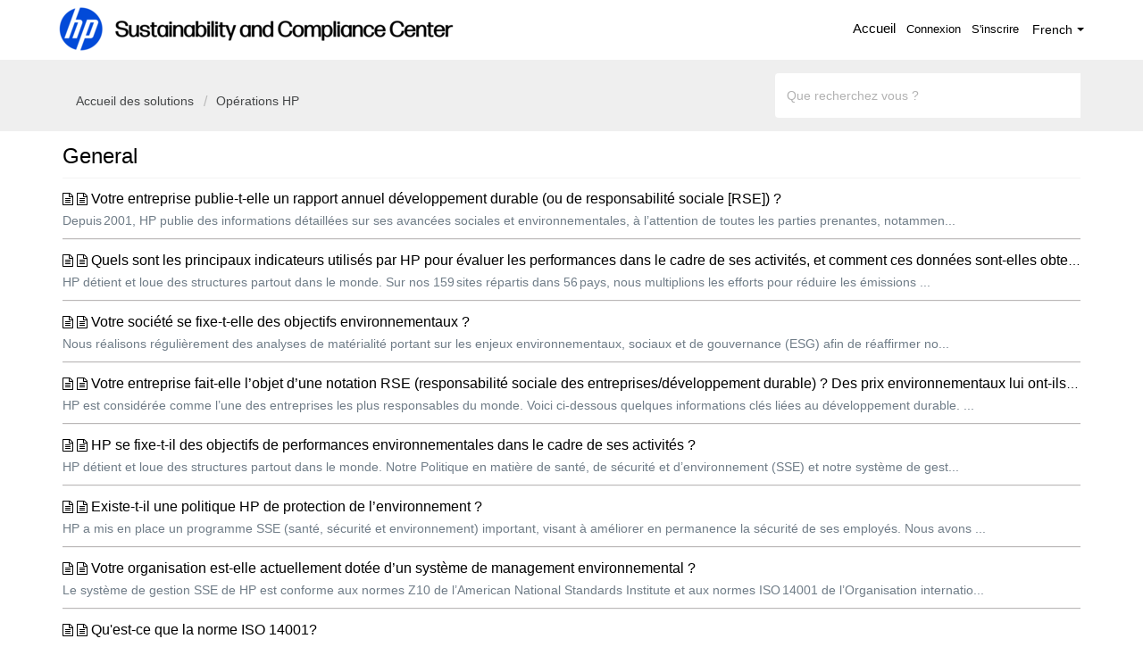

--- FILE ---
content_type: text/html; charset=utf-8
request_url: https://sustainability.ext.hp.com/fr/support/solutions/folders/35000201189/page/1?%2BAND%2B1=1%2BOR%2B%28%3C%27%22%3EiKO%29%29%2C
body_size: 9815
content:
<!DOCTYPE html>
       
        <!--[if lt IE 7]><html class="no-js ie6 dew-dsm-theme " lang="fr" dir="ltr" data-date-format="non_us"><![endif]-->       
        <!--[if IE 7]><html class="no-js ie7 dew-dsm-theme " lang="fr" dir="ltr" data-date-format="non_us"><![endif]-->       
        <!--[if IE 8]><html class="no-js ie8 dew-dsm-theme " lang="fr" dir="ltr" data-date-format="non_us"><![endif]-->       
        <!--[if IE 9]><html class="no-js ie9 dew-dsm-theme " lang="fr" dir="ltr" data-date-format="non_us"><![endif]-->       
        <!--[if IE 10]><html class="no-js ie10 dew-dsm-theme " lang="fr" dir="ltr" data-date-format="non_us"><![endif]-->       
        <!--[if (gt IE 10)|!(IE)]><!--><html class="no-js  dew-dsm-theme " lang="fr" dir="ltr" data-date-format="non_us"><!--<![endif]-->
	<head>
		
		<!--Title for the page -->
<title> General : Help desk </title>
<!-- Responsive setting -->
<link rel="apple-touch-icon" href="https://s3.amazonaws.com/cdn.freshdesk.com/data/helpdesk/attachments/production/35288663588/fav_icon/FUwB88saXaVCFhhU9WZz1uUVEdvSxXy39w.png" />
        <link rel="apple-touch-icon" sizes="72x72" href="https://s3.amazonaws.com/cdn.freshdesk.com/data/helpdesk/attachments/production/35288663588/fav_icon/FUwB88saXaVCFhhU9WZz1uUVEdvSxXy39w.png" />
        <link rel="apple-touch-icon" sizes="114x114" href="https://s3.amazonaws.com/cdn.freshdesk.com/data/helpdesk/attachments/production/35288663588/fav_icon/FUwB88saXaVCFhhU9WZz1uUVEdvSxXy39w.png" />
        <link rel="apple-touch-icon" sizes="144x144" href="https://s3.amazonaws.com/cdn.freshdesk.com/data/helpdesk/attachments/production/35288663588/fav_icon/FUwB88saXaVCFhhU9WZz1uUVEdvSxXy39w.png" />
        <meta name="viewport" content="width=device-width, initial-scale=1.0, maximum-scale=5.0, user-scalable=yes" /> 

<meta charset="utf-8">
<meta http-equiv="X-UA-Compatible" content="IE=edge,chrome=1">
<meta name="viewport" content="width=device-width, initial-scale=1.0">



<link href='https://fonts.googleapis.com/css?family=Nunito:400,700,300' rel='stylesheet' type='text/css'>


<link rel="stylesheet" href="https://maxcdn.bootstrapcdn.com/bootstrap/3.3.7/css/bootstrap.min.css">

<link rel="stylesheet" href="https://cdnjs.cloudflare.com/ajax/libs/font-awesome/4.6.3/css/font-awesome.min.css">

  <!-- HP GLOBAL HEADER/FOOTER -->

<!-- 
<script src="https://itg-live.www8.hp.com/caas/header-footer/us/en/default/latest.r/head-styles?contentType=jsonp"></script> 
<script src="https://itg-live.www8.hp.com/caas/header-footer/us/en/default/latest.r/head-scripts?contentType=jsonp"></script> 
<script src="https://itg-live.www8.hp.com/caas/header-footer/us/en/default/latest.r/body-scripts?contentType=jsonp"></script>
<script src="https://itg-live.www8.hp.com/caas/header-footer/us/en/default/latest.r/header?contentType=jsonp"></script>
<script src="https://itg-live.www8.hp.com/caas/header-footer/us/en/default/latest.r/footer?contentType=jsonp"></script>

 

<script src="https://www8.hp.com/ww/en/scripts/framework/jquery/v-1-8-3/jquery.js" type="text/javascript"></script>
<script src="https://www8.hp.com/ww/en/scripts/framework/jquery/v-1-8-3/can.jquery-1.1.6.js" type="text/javascript"></script>
<script src="https://itg-live.www8.hp.com/caas/header-footer/us/en/default/latest.r?contentType=js"></script> 
<script src="https://itg-live.www8.hp.com/caas/header-footer/us/en/default/latest.r/root?contentType=js"></script>


<script src="https://www8.hp.com/us/en/scripts/framework/jquery/v-1-8/jquery.js"></script>
<script src="https://www8.hp.com/us/en/scripts/framework/jquery/v-1-8/can.jquery.js"></script>
<script src="https://www8.hp.com/caas/header-footer/us/en/default/latest.r?contentType=js"></script> 

<script src="https://itg-live.www8.hp.com/caas/header-footer/us/en/default/latest.r/head-styles?contentType=html"></script>  
<script src="https://itg-live.www8.hp.com/caas/header-footer/us/en/default/latest.r/head-scripts?contentType=html"></script>  
<script src="https://itg-live.www8.hp.com/caas/header-footer/us/en/default/latest.r/body-scripts?contentType=html"></script>  
<script src="https://itg-live.www8.hp.com/caas/header-footer/us/en/default/latest.r/header?contentType=html"></script>  
<script src="https://itg-live.www8.hp.com/caas/header-footer/us/en/default/latest.r/footer?contentType=html"></script> 
<script src="https://itg-live.www8.hp.com/caas/header-footer/us/en/default/latest.r/footer?contentType=html&hide_country_selector=true"></script>  







<script src="https://www8.hp.com/us/en/scripts/framework/jquery/v-1-8/jquery.js"></script>
<script src="https://www8.hp.com/us/en/scripts/framework/jquery/v-1-8/can.jquery.js"></script>
<script src="https://www8.hp.com/caas/header-footer/us/en/default/latest.r?contentType=js"></script> 
<script type="application/xhtml+xml" src="https://www8.hp.com/caas/header-footer/us/en/default/latest.r/head-styles?contentType=html"></script>
<script type="application/xhtml+xml" src="https://www8.hp.com/caas/header-footer/us/en/default/latest.r/head-scripts?contentType=html"></script> -->








		
		<!-- Adding meta tag for CSRF token -->
		<meta name="csrf-param" content="authenticity_token" />
<meta name="csrf-token" content="UvWZRsThKRUPEtpwBagfV6VKKmvH3WjqmxcdaoD08iudkYH7MtprjjY0OF1qkShkOmJLbmRfbIMpIKLN0ntw+g==" />
		<!-- End meta tag for CSRF token -->
		
		<!-- Fav icon for portal -->
		<link rel='shortcut icon' href='https://s3.amazonaws.com/cdn.freshdesk.com/data/helpdesk/attachments/production/35288663588/fav_icon/FUwB88saXaVCFhhU9WZz1uUVEdvSxXy39w.png' />

		<!-- Base stylesheet -->
 
		<link rel="stylesheet" media="print" href="https://assets5.freshdesk.com/assets/cdn/portal_print-6e04b27f27ab27faab81f917d275d593fa892ce13150854024baaf983b3f4326.css" />
	  		<link rel="stylesheet" media="screen" href="https://assets1.freshdesk.com/assets/cdn/falcon_portal_utils-a58414d6bc8bc6ca4d78f5b3f76522e4970de435e68a5a2fedcda0db58f21600.css" />	

		
		<!-- Theme stylesheet -->

		<link href="/support/theme.css?v=4&amp;d=1765467304" media="screen" rel="stylesheet" type="text/css">

		<!-- Google font url if present -->
		

		<!-- Including default portal based script framework at the top -->
		<script src="https://assets6.freshdesk.com/assets/cdn/portal_head_v2-d07ff5985065d4b2f2826fdbbaef7df41eb75e17b915635bf0413a6bc12fd7b7.js"></script>
		<!-- Including syntexhighlighter for portal -->
		<script src="https://assets10.freshdesk.com/assets/cdn/prism-841b9ba9ca7f9e1bc3cdfdd4583524f65913717a3ab77714a45dd2921531a402.js"></script>

		    <!-- Google tag (gtag.js) -->
	<script async src='https://www.googletagmanager.com/gtag/js?id=UA-113054897-1' nonce="0we1tKHHWvRxujy6WxjQsA=="></script>
	<script nonce="0we1tKHHWvRxujy6WxjQsA==">
	  window.dataLayer = window.dataLayer || [];
	  function gtag(){dataLayer.push(arguments);}
	  gtag('js', new Date());
	  gtag('config', 'UA-113054897-1');
	</script>


		<!-- Access portal settings information via javascript -->
		 <script type="text/javascript">     var portal = {"language":"en","name":"Help desk","contact_info":"","current_page_name":"article_list","current_tab":"solutions","vault_service":{"url":"https://vault-service.freshworks.com/data","max_try":2,"product_name":"fd"},"current_account_id":772501,"preferences":{"bg_color":"#ffffff","header_color":"#ffffff","help_center_color":"#ffffff","footer_color":"#ffffff","tab_color":"#ffffff","tab_hover_color":"#024ad8","btn_background":"#767676","btn_primary_background":"#024ad8","base_font":"Helvetica","text_color":"#000000","headings_font":"Helvetica","headings_color":"#000000","link_color":"#000000","link_color_hover":"#024ad8","input_focus_ring_color":"#000000","non_responsive":"false","personalized_articles":true},"image_placeholders":{"spacer":"https://assets9.freshdesk.com/assets/misc/spacer.gif","profile_thumb":"https://assets6.freshdesk.com/assets/misc/profile_blank_thumb-4a7b26415585aebbd79863bd5497100b1ea52bab8df8db7a1aecae4da879fd96.jpg","profile_medium":"https://assets9.freshdesk.com/assets/misc/profile_blank_medium-1dfbfbae68bb67de0258044a99f62e94144f1cc34efeea73e3fb85fe51bc1a2c.jpg"},"falcon_portal_theme":true};     var attachment_size = 20;     var blocked_extensions = "";     var allowed_extensions = "";     var store = { 
        ticket: {},
        portalLaunchParty: {} };    store.portalLaunchParty.ticketFragmentsEnabled = false;    store.pod = "us-east-1";    store.region = "US"; </script> 


			    <script src="https://wchat.freshchat.com/js/widget.js" nonce="0we1tKHHWvRxujy6WxjQsA=="></script>

	</head>
	<body>
            	
		
		
		
	
<div id="everything" class="everything place_order">

    <div id="content"> 

      <!-- 4. Placeholder for Header --> 

      <div id="header" class="header"></div> 


<!--<header class="banner">
      <div class="container">
		<div class="banner-wrapper page">
			<div class="banner-title">
				<a href="/fr/support/home"class='portal-logo'><span class="portal-img"><i></i>
                    <img src='https://s3.amazonaws.com/cdn.freshdesk.com/data/helpdesk/attachments/production/35288666879/logo/2EARNu7b7YyYJeRcZDFW50LJUkkw-nYWnQ.png' alt="Logo"
                        onerror="default_image_error(this)" data-type="logo" />
                 </span></a>
              <h1 class="heading" style="color:#fff;text-transform:uppercase;">Help desk</h1>
			</div>
			<nav class="banner-nav">
				<div class="banner-language-selector pull-right" data-tabs="tabs"
                data-toggle='tooltip' data-placement="bottom" title=""><ul class="language-options" role="tablist"><li class="dropdown"><h5 class="dropdown-toggle" data-toggle="dropdown"><span>French</span><span class="caret"></span></h5><ul class="dropdown-menu " role="menu" aria-labelledby="dropdownMenu"><li><a class="" tabindex="-1" href="/en/support/solutions/folders/35000201189/page/1?%252Band%252B1=1%252Bor%252B%2528%253C%2527%2522%253Eiko%2529%2529%252C%2C1713291027">English</a></li><li><a class="" tabindex="-1" href="/zh-CN/support/solutions/folders/35000201189/page/1?%252Band%252B1=1%252Bor%252B%2528%253C%2527%2522%253Eiko%2529%2529%252C%2C1713291027">Chinese</a></li><li><a class="" tabindex="-1" href="/zh-TW/support/solutions/folders/35000201189/page/1?%252Band%252B1=1%252Bor%252B%2528%253C%2527%2522%253Eiko%2529%2529%252C%2C1713291027">Chinese (Traditional)</a></li><li><a class="" tabindex="-1" href="/nl/support/solutions/folders/35000201189/page/1?%252Band%252B1=1%252Bor%252B%2528%253C%2527%2522%253Eiko%2529%2529%252C%2C1713291027">Dutch</a></li><li><a class="active" tabindex="-1" href="/fr/support/solutions/folders/35000201189/page/1?%252Band%252B1=1%252Bor%252B%2528%253C%2527%2522%253Eiko%2529%2529%252C%2C1713291027"><span class='icon-dd-tick-dark'></span>French </a></li><li><a class="" tabindex="-1" href="/de/support/solutions/folders/35000201189/page/1?%252Band%252B1=1%252Bor%252B%2528%253C%2527%2522%253Eiko%2529%2529%252C%2C1713291027">German</a></li><li><a class="" tabindex="-1" href="/it/support/solutions/folders/35000201189/page/1?%252Band%252B1=1%252Bor%252B%2528%253C%2527%2522%253Eiko%2529%2529%252C%2C1713291027">Italian</a></li><li><a class="" tabindex="-1" href="/ja-JP/support/solutions/folders/35000201189/page/1?%252Band%252B1=1%252Bor%252B%2528%253C%2527%2522%253Eiko%2529%2529%252C%2C1713291027">Japanese</a></li><li><a class=" unavailable-language" tabindex="-1" href="/ko/support/solutions/folders/35000201189/page/1?%252Band%252B1=1%252Bor%252B%2528%253C%2527%2522%253Eiko%2529%2529%252C%2C1713291027">Korean</a></li><li><a class="" tabindex="-1" href="/pt-BR/support/solutions/folders/35000201189/page/1?%252Band%252B1=1%252Bor%252B%2528%253C%2527%2522%253Eiko%2529%2529%252C%2C1713291027">Portuguese (BR)</a></li><li><a class="" tabindex="-1" href="/pt-PT/support/solutions/folders/35000201189/page/1?%252Band%252B1=1%252Bor%252B%2528%253C%2527%2522%253Eiko%2529%2529%252C%2C1713291027">Portuguese/Portugal</a></li><li><a class="" tabindex="-1" href="/es/support/solutions/folders/35000201189/page/1?%252Band%252B1=1%252Bor%252B%2528%253C%2527%2522%253Eiko%2529%2529%252C%2C1713291027">Spanish</a></li><li><a class="" tabindex="-1" href="/sv-SE/support/solutions/folders/35000201189/page/1?%252Band%252B1=1%252Bor%252B%2528%253C%2527%2522%253Eiko%2529%2529%252C%2C1713291027">Swedish</a></li></ul></li></ul></div> <div class="welcome">Bienvenue <b></b> </div>  <b><a href="/fr/support/login"><b>Connexion</b></a></b> &nbsp;<b><a href="/fr/support/signup"><b>S'inscrire</b></a></b>
			</nav>
		</div>
</div>
	</header>-->
      
	<nav class="page-tabs">
      <div class="container">
	<div class="page no-padding">
		
      <a href="/support/home"><a href="/fr/support/home"class='portal-logo'><span class="portal-img"><i></i>
                    <img src='https://s3.amazonaws.com/cdn.freshdesk.com/data/helpdesk/attachments/production/35288666879/logo/2EARNu7b7YyYJeRcZDFW50LJUkkw-nYWnQ.png' alt="Logo"
                        onerror="default_image_error(this)" data-type="logo" />
                 </span></a></a>
			<a data-toggle-dom="#header-tabs" href="#" data-animated="true" class="mobile-icon-nav-menu show-in-mobile"></a>
			<div class="nav-link" id="header-tabs">
				
					
						<a href="/fr/support/home" class="">Accueil</a>
					
				
					
						<a href="/fr/support/solutions" class="active">Solutions</a>
					
				
              <span class="p-l-b"><div class="banner-language-selector pull-right" data-tabs="tabs"
                data-toggle='tooltip' data-placement="bottom" title=""><ul class="language-options" role="tablist"><li class="dropdown"><h5 class="dropdown-toggle" data-toggle="dropdown"><span>French</span><span class="caret"></span></h5><ul class="dropdown-menu " role="menu" aria-labelledby="dropdownMenu"><li><a class="" tabindex="-1" href="/en/support/solutions/folders/35000201189/page/1?%252Band%252B1=1%252Bor%252B%2528%253C%2527%2522%253Eiko%2529%2529%252C%2C1713291027">English</a></li><li><a class="" tabindex="-1" href="/zh-CN/support/solutions/folders/35000201189/page/1?%252Band%252B1=1%252Bor%252B%2528%253C%2527%2522%253Eiko%2529%2529%252C%2C1713291027">Chinese</a></li><li><a class="" tabindex="-1" href="/zh-TW/support/solutions/folders/35000201189/page/1?%252Band%252B1=1%252Bor%252B%2528%253C%2527%2522%253Eiko%2529%2529%252C%2C1713291027">Chinese (Traditional)</a></li><li><a class="" tabindex="-1" href="/nl/support/solutions/folders/35000201189/page/1?%252Band%252B1=1%252Bor%252B%2528%253C%2527%2522%253Eiko%2529%2529%252C%2C1713291027">Dutch</a></li><li><a class="active" tabindex="-1" href="/fr/support/solutions/folders/35000201189/page/1?%252Band%252B1=1%252Bor%252B%2528%253C%2527%2522%253Eiko%2529%2529%252C%2C1713291027"><span class='icon-dd-tick-dark'></span>French </a></li><li><a class="" tabindex="-1" href="/de/support/solutions/folders/35000201189/page/1?%252Band%252B1=1%252Bor%252B%2528%253C%2527%2522%253Eiko%2529%2529%252C%2C1713291027">German</a></li><li><a class="" tabindex="-1" href="/it/support/solutions/folders/35000201189/page/1?%252Band%252B1=1%252Bor%252B%2528%253C%2527%2522%253Eiko%2529%2529%252C%2C1713291027">Italian</a></li><li><a class="" tabindex="-1" href="/ja-JP/support/solutions/folders/35000201189/page/1?%252Band%252B1=1%252Bor%252B%2528%253C%2527%2522%253Eiko%2529%2529%252C%2C1713291027">Japanese</a></li><li><a class=" unavailable-language" tabindex="-1" href="/ko/support/solutions/folders/35000201189/page/1?%252Band%252B1=1%252Bor%252B%2528%253C%2527%2522%253Eiko%2529%2529%252C%2C1713291027">Korean</a></li><li><a class="" tabindex="-1" href="/pt-BR/support/solutions/folders/35000201189/page/1?%252Band%252B1=1%252Bor%252B%2528%253C%2527%2522%253Eiko%2529%2529%252C%2C1713291027">Portuguese (BR)</a></li><li><a class="" tabindex="-1" href="/pt-PT/support/solutions/folders/35000201189/page/1?%252Band%252B1=1%252Bor%252B%2528%253C%2527%2522%253Eiko%2529%2529%252C%2C1713291027">Portuguese/Portugal</a></li><li><a class="" tabindex="-1" href="/es/support/solutions/folders/35000201189/page/1?%252Band%252B1=1%252Bor%252B%2528%253C%2527%2522%253Eiko%2529%2529%252C%2C1713291027">Spanish</a></li><li><a class="" tabindex="-1" href="/sv-SE/support/solutions/folders/35000201189/page/1?%252Band%252B1=1%252Bor%252B%2528%253C%2527%2522%253Eiko%2529%2529%252C%2C1713291027">Swedish</a></li></ul></li></ul></div> <div class="welcome">Bienvenue <b></b> </div>  <b><a href="/fr/support/login"><b>Connexion</b></a></b> &nbsp;<b><a href="/fr/support/signup"><b>S'inscrire</b></a></b></span>
			</div>
		
		</div>
</div>
	</nav>

<!-- Search and page links for the page -->

	<section class="hero_unit">	
		<!--<div class="page no-padding">-->
		<div class="container">
			<div class="ho_search">
				<form class="hc-search-form print--remove" autocomplete="off" action="/fr/support/search/solutions" id="hc-search-form" data-csrf-ignore="true">
	<div class="hc-search-input">
	<label for="support-search-input" class="hide">Que recherchez vous ?</label>
		<input placeholder="Que recherchez vous ?" type="text"
			name="term" class="special" value=""
            rel="page-search" data-max-matches="10" id="support-search-input">
	</div>
	<div class="hc-search-button">
		<button class="btn btn-primary" aria-label="Rechercher" type="submit" autocomplete="off">
			<i class="mobile-icon-search hide-tablet"></i>
			<span class="hide-in-mobile">
				Rechercher
			</span>
		</button>
	</div>
</form>
			</div>
		</div>
      <div class="hc-nav hide-in-mobile " style="display:none;">				
			 <nav>   <div>
              <a href="/fr/support/tickets/new" class="mobile-icon-nav-newticket new-ticket ellipsis" title="Nouveau ticket de support">
                <span> Nouveau ticket de support </span>
              </a>
            </div>   <div>
              <a href="/fr/support/tickets" class="mobile-icon-nav-status check-status ellipsis" title="Vérifier le statut du ticket">
                <span>Vérifier le statut du ticket</span>
              </a>
            </div>  </nav>
		</div>
		<!--</div>-->
	</section>



<div class="page">
<div id="everything" class="everything">
    <div id="content">	
      

	
	<!-- Search and page links for the page -->
	

	<!-- Notification Messages -->
	 <div class="alert alert-with-close notice hide" id="noticeajax"></div> 

	
	<div class="">		
		
<section class="min-height-on-desktop fc-folder-show" id="folder-show-35000201189">
  <div class="container">
	<div class="breadcrumb mb-4 mt-4">
		<a href="/fr/support/solutions" class=""> Accueil des solutions </a>
		<a href="/fr/support/solutions/35000131132" class="">Opérations HP</a>
	</div>
	<h2 class="heading">General</h2>
	<p class="info-text"></p>
	
				
			<section class="article-list c-list mt-4">
				
					<div class="c-row c-article-row">
						<div class="ellipsis article-title">
                            <i class="fa fa-file-text-o" aria-hidden="true"></i>
							<a href="/fr/support/solutions/articles/35000064425-votre-entreprise-publie-t-elle-un-rapport-annuel-d%C3%A9veloppement-durable-ou-de-responsabilit%C3%A9-sociale-" class="c-link">Votre entreprise publie-t-elle un rapport annuel développement durable (ou de responsabilité sociale [RSE]) ?</a>
						</div>
						<div class="description-text">
							   Depuis 2001, HP publie des informations détaillées sur ses avancées sociales et environnementales, à l’attention de toutes les parties prenantes, notammen...
						</div>
					</div>
				
					<div class="c-row c-article-row">
						<div class="ellipsis article-title">
                            <i class="fa fa-file-text-o" aria-hidden="true"></i>
							<a href="/fr/support/solutions/articles/35000064532-quels-sont-les-principaux-indicateurs-utilis%C3%A9s-par-hp-pour-%C3%A9valuer-les-performances-dans-le-cadre-de-" class="c-link">Quels sont les principaux indicateurs utilisés par HP pour évaluer les performances dans le cadre de ses activités, et comment ces données sont-elles obtenues ?</a>
						</div>
						<div class="description-text">
							   HP détient et loue des structures partout dans le monde. Sur nos 159 sites répartis dans 56 pays, nous multiplions les efforts pour réduire les émissions ...
						</div>
					</div>
				
					<div class="c-row c-article-row">
						<div class="ellipsis article-title">
                            <i class="fa fa-file-text-o" aria-hidden="true"></i>
							<a href="/fr/support/solutions/articles/35000064428-votre-soci%C3%A9t%C3%A9-se-fixe-t-elle-des-objectifs-environnementaux-" class="c-link">Votre société se fixe-t-elle des objectifs environnementaux ?</a>
						</div>
						<div class="description-text">
							      Nous réalisons régulièrement des analyses de matérialité portant sur les enjeux environnementaux, sociaux et de gouvernance (ESG) afin de réaffirmer no...
						</div>
					</div>
				
					<div class="c-row c-article-row">
						<div class="ellipsis article-title">
                            <i class="fa fa-file-text-o" aria-hidden="true"></i>
							<a href="/fr/support/solutions/articles/35000064429-votre-entreprise-fait-elle-l-objet-d-une-notation-rse-responsabilit%C3%A9-sociale-des-entreprises-d%C3%A9velop" class="c-link">Votre entreprise fait-elle l’objet d’une notation RSE (responsabilité sociale des entreprises/développement durable) ? Des prix environnementaux lui ont-ils été décernés ?</a>
						</div>
						<div class="description-text">
							   HP est considérée comme l’une des entreprises les plus responsables du monde. Voici ci-dessous quelques informations clés liées au développement durable. ...
						</div>
					</div>
				
					<div class="c-row c-article-row">
						<div class="ellipsis article-title">
                            <i class="fa fa-file-text-o" aria-hidden="true"></i>
							<a href="/fr/support/solutions/articles/35000064537-hp-se-fixe-t-il-des-objectifs-de-performances-environnementales-dans-le-cadre-de-ses-activit%C3%A9s-" class="c-link">HP se fixe-t-il des objectifs de performances environnementales dans le cadre de ses activités ?</a>
						</div>
						<div class="description-text">
							  HP détient et loue des structures partout dans le monde. Notre Politique en matière de santé, de sécurité et d’environnement (SSE) et notre système de gest...
						</div>
					</div>
				
					<div class="c-row c-article-row">
						<div class="ellipsis article-title">
                            <i class="fa fa-file-text-o" aria-hidden="true"></i>
							<a href="/fr/support/solutions/articles/35000061798-existe-t-il-une-politique-hp-de-protection-de-l-environnement-" class="c-link">Existe-t-il une politique HP de protection de l’environnement ?</a>
						</div>
						<div class="description-text">
							   HP a mis en place un programme SSE (santé, sécurité et environnement) important, visant à améliorer en permanence la sécurité de ses employés. Nous avons ...
						</div>
					</div>
				
					<div class="c-row c-article-row">
						<div class="ellipsis article-title">
                            <i class="fa fa-file-text-o" aria-hidden="true"></i>
							<a href="/fr/support/solutions/articles/35000133160-votre-organisation-est-elle-actuellement-dot%C3%A9e-d-un-syst%C3%A8me-de-management-environnemental-" class="c-link">Votre organisation est-elle actuellement dotée d’un système de management environnemental ?</a>
						</div>
						<div class="description-text">
							  Le système de gestion SSE de HP est conforme aux normes Z10 de l’American National Standards Institute et aux normes ISO 14001 de l’Organisation internatio...
						</div>
					</div>
				
					<div class="c-row c-article-row">
						<div class="ellipsis article-title">
                            <i class="fa fa-file-text-o" aria-hidden="true"></i>
							<a href="/fr/support/solutions/articles/35000061813-qu-est-ce-que-la-norme-iso-14001-" class="c-link">Qu&#39;est-ce que la norme ISO 14001?</a>
						</div>
						<div class="description-text">
							 La norme ISO 14001 est une norme internationale facultative, qui définit les éléments d&#39;un système de management environnemental (SME) permettant à une ...
						</div>
					</div>
				
					<div class="c-row c-article-row">
						<div class="ellipsis article-title">
                            <i class="fa fa-file-text-o" aria-hidden="true"></i>
							<a href="/fr/support/solutions/articles/35000064435-d%C3%A9crivez-votre-strat%C3%A9gie-d-action-pour-le-climat-" class="c-link">Décrivez votre stratégie d’action pour le climat.</a>
						</div>
						<div class="description-text">
							  HP a une longue tradition d’action en faveur du climat. Nos objectifs ambitieux sont axés sur la lutte contre le changement climatique en mettant l’accent ...
						</div>
					</div>
				
					<div class="c-row c-article-row">
						<div class="ellipsis article-title">
                            <i class="fa fa-file-text-o" aria-hidden="true"></i>
							<a href="/fr/support/solutions/articles/35000064437-quelles-sont-les-actions-entreprises-par-hp-pour-lutter-contre-le-changement-climatique-" class="c-link">Quelles sont les actions entreprises par HP pour lutter contre le changement climatique ? </a>
						</div>
						<div class="description-text">
							  Le changement climatique est l’un des enjeux les plus urgents auxquels sont aujourd’hui confrontées les entreprises et la société. Les constats scientifiqu...
						</div>
					</div>
				
			</section>
			<div class="pagination"><ul> <li class="prev disabled"><a>&laquo; Précédent</a></li> <li class="active"><a>1</a></li> <li><a href="/fr/support/solutions/folders/35000201189/page/2?%252Band%252B1=1%252Bor%252B%2528%253C%2527%2522%253Eiko%2529%2529%252C%2C1713291027&amp;url_locale=fr">2</a></li> <li class="next"><a href="/fr/support/solutions/folders/35000201189/page/2?%252Band%252B1=1%252Bor%252B%2528%253C%2527%2522%253Eiko%2529%2529%252C%2C1713291027&amp;url_locale=fr">Suivant &raquo;</a></li> </ul></div>
		
	
  </div>
</section>
	</div>
	

	

</div>

</div>
  



<div id="footer" class="footer">

 <footer class="footer text-center">
   <div class="container">
      <div class="row">
         <div class="col-sm-12">
            <ul class="list-inline social">
               <li><a href="https://www.facebook.com/" target="_blank"><i class="fa fa-facebook" aria-hidden="true"></i></a></li>
               <li><a href="https://twitter.com/" target="_blank"><i class="fa fa-twitter" aria-hidden="true"></i></a></li>
               <li><a href="https://plus.google.com/" target="_blank"><i class="fa fa-google-plus" aria-hidden="true"></i></a></li>
               <li><a href="https://www.linkedin.com/" target="_blank"><i class="fa fa-linkedin" aria-hidden="true"></i></a></li>
               <li><a href="https://www.flickr.com/?rb=1" target="_blank"><i class="fa fa-flickr" aria-hidden="true"></i></a></li>
               <li><a href="https://www.instagram.com/" target="_blank"><i class="fa fa-instagram" aria-hidden="true"></i></a></li>
               <li><a href="https://www.youtube.com/" target="_blank"><i class="fa fa-youtube" aria-hidden="true"></i></a></li>
            </ul>
         </div>
      </div>
   </div> 

 <!-- Footer Links Close -->
   <!-- <div class="container">        
   <div class="row">
               <ul class="col-sm-12">
                  
                     <li><a href="https://www.hp.com/us-en/hp-information/recalls.html" target="_self">Recalls</a><span class="horizontal_sep">|</span></li>
                  
                     <li><a href="https://www.hp.com/us-en/hp-information/environment/product-recycling.html" target="_self">Product recycling</a><span class="horizontal_sep">|</span></li>
                  
                     <li><a href="https://www.hp.com/us-en/hp-information/accessibility-aging/index.html" target="_self">Accessibility</a><span class="horizontal_sep">|</span></li>
                  
                     <li><a href="https://h20195.www2.hp.com/v2/GetDocument.aspx?docname=c05388050" target="_self">CA Supply Chains Act</a><span class="horizontal_sep">|</span></li>
                  
                     <li><a href="https://www.hp.com/us-en/sitemap.html" target="_self">Site Map</a><span class="horizontal_sep">|</span></li>
                  
                     <li><a href="https://www.hp.com/us-en/privacy/privacy-central.html" target="_self">Privacy</a><span class="horizontal_sep">|</span></li>
                  
                     <li><a href="https://www.hp.com/us-en/privacy/use-of-cookies.html" target="_self">Use of cookies</a><span class="horizontal_sep">|</span></li>
                  
                     <li><a href="https://www.hp.com/us-en/personal-data-rights.html" target="_self">Personal data rights</a><span class="horizontal_sep">|</span></li>
                  
                     <li><a href="https://www.hp.com/us-en/terms-of-use.html" target="_self">Terms of use</a><span class="horizontal_sep">|</span></li>
                  
                     <li><a href="https://www.hp.com/us-en/privacy/limited_warranty.html" target="_self">Limited warranty statement</a><span class="horizontal_sep">|</span></li>
                  
                     <li><a href="https://www.hp.com/us-en/shop/cv/termsandconditions?jumpid=re_r11662_redirect_ETR&ts=20151012014516_LIymYBM9Ho1W" target="_self">Terms &amp; conditions of sales &amp; service</a><span class="horizontal_sep">|</span></li>
                  
               </ul>
               <div class="copy-right-section">
                  <p class="copyright_mark">©  Copyright 2021 HP Development Company, L.P.</p>
                  <p class="mobile_view"></p>
               </div>
            </div>-->
        
   
   
   <aside class="footer-legal text-center">
      <div class="container">
         <p>&copy; <span id="year"></span> Themes by <a href="https://helpdesktheme.com" title="Helpdesk Theme">Helpdesk Theme</a>. All rights reserved.</p>
      </div>
   </aside>
</footer>

 <!-- <script type="text/html" src="https://www8.hp.com/caas/header-footer/us/en/default/latest.r/footer?contentType=html"></script> -->

<script>
  jQuery(document).ready(function() {
    
    // Set Home page fontawesome category icons (Ex: #YOUR_CAT_ID --> #20115356 ) 
    //Set Icons Replace (Ex: <i class="fa fa-pencil-square-o" aria-hidden="true"></i> --> your fontawesome icon )
    jQuery('#35000060851 .category-icon').append('<i class="fa fa-rocket" aria-hidden="true"></i>');
    jQuery('#35000131136 .category-icon').append('<i class="fa fa-tree" aria-hidden="true"></i>');
    jQuery('#35000130605 .category-icon').append('<i class="fa fa-gear" aria-hidden="true"></i>');
    jQuery('#35000130606 .category-icon').append('<i class="fa fa-recycle" aria-hidden="true"></i>');
    jQuery('#35000131133 .category-icon').append('<i class="fa fa-shopping-basket" aria-hidden="true"></i>');
    jQuery('#35000131137 .category-icon').append('<i class="fa fa-umbrella" aria-hidden="true"></i>');
    jQuery('#35000131135 .category-icon').append('<i class="fa fa-desktop" aria-hidden="true"></i>');
    jQuery('#35000131132 .category-icon').append('<i class="fa fa-building" aria-hidden="true"></i>');
    jQuery('#35000131364 .category-icon').append('<i class="fa fa-truck" aria-hidden="true"></i>');
    jQuery('#35000131134 .category-icon').append('<i class="fa fa-question-circle" aria-hidden="true"></i>');
    jQuery('#35000131258 .category-icon').append('<i class="fa fa-terminal" aria-hidden="true"></i>');
    jQuery('#35000138342 .category-icon').append('<i class="fa fa-wheelchair" aria-hidden="true"></i>');
    
    
    var x = new Date();
    var y = x.getFullYear();
    jQuery('#year').html(y);
  })
</script>

<script>
jQuery('.p-l-b').contents().filter(function() {
    return this.nodeType == 3
}).each(function(){
    this.textContent = this.textContent.replace('|','');
    this.textContent = this.textContent.replace('-','');
    this.textContent = this.textContent.replace(' &nbsp; ','');
});
</script>


      <!--<script type="application/xhtml+xml" src="https://www8.hp.com/caas/header-footer/us/en/default/latest.r/body-scripts?contentType=html"></script>-->




			<script src="https://assets7.freshdesk.com/assets/cdn/portal_bottom-0fe88ce7f44d512c644a48fda3390ae66247caeea647e04d017015099f25db87.js"></script>

		<script src="https://assets10.freshdesk.com/assets/cdn/redactor-642f8cbfacb4c2762350a557838bbfaadec878d0d24e9a0d8dfe90b2533f0e5d.js"></script> 
		<script src="https://assets7.freshdesk.com/assets/cdn/lang/fr-f9ba51f8fe0372c5f31fa7b0409b2ee9bd602a8610e4cd3ad8d5937906522bb8.js"></script>
		<!-- for i18n-js translations -->
  		<script src="https://assets8.freshdesk.com/assets/cdn/i18n/portal/fr-ee038ba74ad4761ef3d1473f8fa969ed122cff148be4bebc1beb22833f96a4d5.js"></script>
		<!-- Including default portal based script at the bottom -->
		<script nonce="0we1tKHHWvRxujy6WxjQsA==">
//<![CDATA[
	
	jQuery(document).ready(function() {
					
		// Setting the locale for moment js
		moment.lang('fr');

		var validation_meassages = {"required":"Ce champ est requis.","remote":"Veuillez corriger ce champ.","email":"Veuillez saisir une adresse e-mail valide.","url":"Veuillez saisir une adresse URL valide.","date":"Veuillez saisir une date valide.","dateISO":"Veuillez saisir une date valide (ISO).","number":"Veuillez saisir un numéro valide.","digits":"Veuillez saisir des chiffres uniquement.","creditcard":"Veuillez saisir un numéro de carte bancaire valide.","equalTo":"Veuillez saisir la même valeur à nouveau.","two_decimal_place_warning":"La valeur ne peut contenir plus de 2 chiffres décimaux","select_atleast_one":"Sélectionnez au moins une option.","select2_minimum_limit":"Veuillez saisir au moins %{char_count} lettres","select2_maximum_limit":"Vous pouvez uniquement choisir %{limit} %{container}","integration_no_match":"aucune donnée correspondante...","ember_method_name_reserved":"Ce nom est réservé et ne peut être utilisé. Veuillez choisir un autre nom."}	

		jQuery.extend(jQuery.validator.messages, validation_meassages );


		jQuery(".call_duration").each(function () {
			var format,time;
			if (jQuery(this).data("time") === undefined) { return; }
			if(jQuery(this).hasClass('freshcaller')){ return; }
			time = jQuery(this).data("time");
			if (time>=3600) {
			 format = "hh:mm:ss";
			} else {
				format = "mm:ss";
			}
			jQuery(this).html(time.toTime(format));
		});
	});

	// Shortcuts variables
	var Shortcuts = {"global":{"help":"?","save":"mod+return","cancel":"esc","search":"/","status_dialog":"mod+alt+return","save_cuctomization":"mod+shift+s"},"app_nav":{"dashboard":"g d","tickets":"g t","social":"g e","solutions":"g s","forums":"g f","customers":"g c","reports":"g r","admin":"g a","ticket_new":"g n","compose_email":"g m"},"pagination":{"previous":"alt+left","next":"alt+right","alt_previous":"j","alt_next":"k"},"ticket_list":{"ticket_show":"return","select":"x","select_all":"shift+x","search_view":"v","show_description":"space","unwatch":"w","delete":"#","pickup":"@","spam":"!","close":"~","silent_close":"alt+shift+`","undo":"z","reply":"r","forward":"f","add_note":"n","scenario":"s"},"ticket_detail":{"toggle_watcher":"w","reply":"r","forward":"f","add_note":"n","close":"~","silent_close":"alt+shift+`","add_time":"m","spam":"!","delete":"#","show_activities_toggle":"}","properties":"p","expand":"]","undo":"z","select_watcher":"shift+w","go_to_next":["j","down"],"go_to_previous":["k","up"],"scenario":"s","pickup":"@","collaboration":"d"},"social_stream":{"search":"s","go_to_next":["j","down"],"go_to_previous":["k","up"],"open_stream":["space","return"],"close":"esc","reply":"r","retweet":"shift+r"},"portal_customizations":{"preview":"mod+shift+p"},"discussions":{"toggle_following":"w","add_follower":"shift+w","reply_topic":"r"}};
	
	// Date formats
	var DATE_FORMATS = {"non_us":{"moment_date_with_week":"ddd, D MMM, YYYY","datepicker":"d M, yy","datepicker_escaped":"d M yy","datepicker_full_date":"D, d M, yy","mediumDate":"d MMM, yyyy"},"us":{"moment_date_with_week":"ddd, MMM D, YYYY","datepicker":"M d, yy","datepicker_escaped":"M d yy","datepicker_full_date":"D, M d, yy","mediumDate":"MMM d, yyyy"}};

	var lang = { 
		loadingText: "Veuillez patienter...",
		viewAllTickets: "Voir tous les tickets"
	};


//]]>
</script> 

		

		
		<script type="text/javascript">
     		I18n.defaultLocale = "en";
     		I18n.locale = "fr";
		</script>
			  <script nonce="0we1tKHHWvRxujy6WxjQsA==">
//<![CDATA[

    jQuery(document).ready(function() {
      window.fcWidget.init({
        token: "31f059c8-2e5e-4d41-8586-0be7f7cab98d",
        host: "https://wchat.freshchat.com",
        cspNonce: "0we1tKHHWvRxujy6WxjQsA==",
          locale: "fr",
          meta: {
            "fw_product": "freshdesk",
            "fw_product_acc_id": "772501",
            "fw_group_id": "35000029605"
          },
          config: {"headerProperty":{}},
      });    
    });

//]]>
</script>
    	


		<!-- Include dynamic input field script for signup and profile pages (Mint theme) -->

	</body>
</html>
